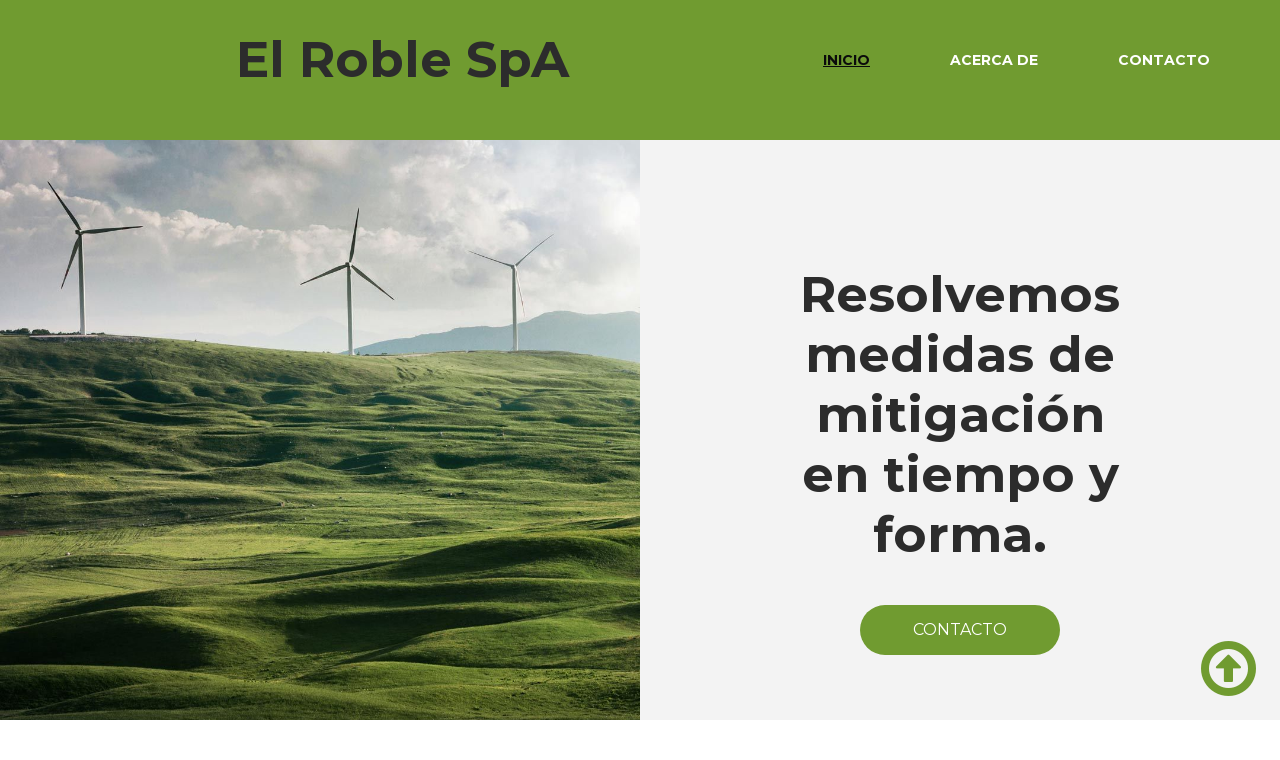

--- FILE ---
content_type: text/html; charset=utf-8
request_url: https://www.elroblepyt.cl/
body_size: 14563
content:
<!DOCTYPE html>
<html lang="es">
<head>
	<script type="text/javascript">
			</script>
	<meta http-equiv="content-type" content="text/html; charset=utf-8" />
	<title>Home</title>
	<base href="https://www.elroblepyt.cl/" />
		
	
						<meta name="viewport" content="width=device-width, initial-scale=1" />
					<meta name="description" content="Inicio" />
			<meta name="keywords" content="Inicio" />
		
	<!-- Facebook Open Graph -->
		<meta property="og:title" content="Home" />
			<meta property="og:description" content="Inicio" />
			<meta property="og:image" content="" />
			<meta property="og:type" content="article" />
			<meta property="og:url" content="https://www.elroblepyt.cl/" />
		<!-- Facebook Open Graph end -->

			<script src="js/common-bundle.js?ts=20241009225254" type="text/javascript"></script>
	<script src="js/a188dd98df15009a782c90fe2c64d6f5-bundle.js?ts=20241009225254" type="text/javascript"></script>
	<link href="css/common-bundle.css?ts=20241009225254" rel="stylesheet" type="text/css" />
	<link href="https://fonts.googleapis.com/css?family=Montserrat:100,100i,200,200i,300,300i,400,400i,500,500i,600,600i,700,700i,800,800i,900,900i&amp;subset=cyrillic,cyrillic-ext,latin,latin-ext,vietnamese" rel="stylesheet" type="text/css" />
	<link href="https://fonts.googleapis.com/css?family=Open+Sans:300,300i,400,400i,600,600i,700,700i,800,800i&amp;subset=cyrillic,cyrillic-ext,greek,greek-ext,latin,latin-ext,vietnamese" rel="stylesheet" type="text/css" />
	<link href="css/a188dd98df15009a782c90fe2c64d6f5-bundle.css?ts=20241009225254" rel="stylesheet" type="text/css" id="wb-page-stylesheet" />
	
	<script type="text/javascript">
	window.useTrailingSlashes = true;
	window.disableRightClick = false;
	window.currLang = 'es';
</script>
		
	<!--[if lt IE 9]>
	<script src="js/html5shiv.min.js"></script>
	<![endif]-->

		<script type="text/javascript">
		$(function () {
});    </script>
</head>


<body class="site site-lang-es " ><div id="wb_root" class="root wb-layout-vertical"><div class="wb_sbg"></div><div id="wb_header_a188dd98df15009a782c90fe2c64d6f5" class="wb_element wb-sticky wb-layout-element" data-plugin="LayoutElement" data-h-align="center" data-v-align="top"><div class="wb_content wb-layout-vertical"><div id="a188dd98cef62c6fe16f0f42eb5cb8fd" class="wb_element wb-layout-element" data-plugin="LayoutElement"><div class="wb_content wb-layout-horizontal"><div id="a18b61c77bda00e006530bcc543b44aa" class="wb_element wb-layout-element" data-plugin="LayoutElement"><div class="wb_content wb-layout-vertical"></div></div><div id="a188dd98cef62f8a7a798a05556ebec2" class="wb_element wb_text_element" data-plugin="TextArea" style=" line-height: normal;"><h1 class="wb-stl-heading1" style="text-align: center;"><strong>El Roble SpA</strong></h1>
</div><div id="a188dd98cef6307ed31dcdcb23ba0ed4" class="wb_element wb-menu wb-prevent-layout-click wb-menu-mobile" data-plugin="Menu"><a class="btn btn-default btn-collapser"><span class="icon-bar"></span><span class="icon-bar"></span><span class="icon-bar"></span></a><ul class="hmenu" dir="ltr"><li class="wb_this_page_menu_item"><a href="https://www.elroblepyt.cl/">Inicio</a></li><li class=""><a href="Acerca-de/">Acerca de</a></li><li class=""><a href="Contactos/">Contacto</a></li></ul><div class="clearfix"></div></div></div></div><div id="a19272170ae8002260d5d128b680be32" class="wb_element wb-layout-element" data-plugin="LayoutElement"><div class="wb_content wb-layout-horizontal"></div></div></div></div><div id="wb_main_a188dd98df15009a782c90fe2c64d6f5" class="wb_element wb-layout-element" data-plugin="LayoutElement"><div class="wb_content wb-layout-vertical"><div id="a188dd98cef602038b17fc5c2ac774c5" class="wb_element wb-layout-element" data-plugin="LayoutElement"><div class="wb_content wb-layout-horizontal"><div id="a188dd98cef603ffe2a07c49aac937eb" class="wb_element wb-layout-element" data-plugin="LayoutElement"><div class="wb_content wb-layout-vertical"><div id="a188dd98cef6048e3fddd72bd5e9f58e" class="wb_element wb_element_picture" data-plugin="Picture" title=""><div class="wb_picture_wrap"><div class="wb-picture-wrapper"><img loading="lazy" alt="" src="gallery/zxz-ts1663512584.jpg?ts=1728503574"></div></div></div></div></div><div id="a188dd98cef60540146d8a46a09548dd" class="wb_element wb-layout-element" data-plugin="LayoutElement"><div class="wb_content wb-layout-horizontal"><div id="a188dd98cef60685f5502dbbccbf8a7c" class="wb_element wb-layout-element" data-plugin="LayoutElement"><div class="wb_content wb-layout-vertical"><div id="a188dd98cef607b2e0371a432ca668e9" class="wb_element wb_text_element" data-plugin="TextArea" style=" line-height: normal;"><h1 class="wb-stl-heading1" style="text-align: center;">Resolvemos medidas de mitigación en tiempo y forma.</h1>
</div><div id="a188dd98cef60883d285637ffdb043f5" class="wb_element" data-plugin="Button"><a class="wb_button" href="mailto:contacto@elroblepyt.cl"><span>CONTACTO</span></a></div></div></div></div></div></div></div><div id="a188dd98cef6090ad496ea869b327fbf" class="wb_element wb-layout-element" data-plugin="LayoutElement"><div class="wb_content wb-layout-horizontal"><div id="a188dd98cef60dcf57c1666e2b5fb4f2" class="wb_element wb-layout-element" data-plugin="LayoutElement"><div class="wb_content wb-layout-vertical"><div id="a188dd98cef60e4d28340eed201e2ff2" class="wb_element wb_element_picture" data-plugin="Picture" title=""><div class="wb_picture_wrap"><div class="wb-picture-wrapper" style="overflow: visible; display: flex"><svg xmlns="http://www.w3.org/2000/svg" width="1793.982" height="1793.982" viewBox="0 0 1793.982 1793.982" style="direction: ltr; color:#000000"><text x="257.501415" y="1537.02" font-size="1792" fill="currentColor" style='font-family: "FontAwesome"'></text></svg></div></div></div><div id="a188dd98cef60fa6f6fb3ca610665d7b" class="wb_element wb_text_element" data-plugin="TextArea" style=" line-height: normal;"><p class="wb-stl-normal" style="text-align: center;"><strong><span style="color:rgba(0,0,0,1);">Francisco Mutis Guerra</span></strong></p>

<p class="wb-stl-normal" style="text-align: center;"><span style="color:rgba(0,0,0,1);">Jefe de Proyectos</span></p>

<p class="wb-stl-normal" style="text-align: center;"><span style="color:rgba(0,0,0,1);">El Roble SpA</span></p>

<p class="wb-stl-normal" style="text-align: center;"><span style="color:rgba(0,0,0,1);">+56 9 9705 6080</span></p>

<p class="wb-stl-normal" style="text-align: center;"><span style="color:rgba(0,0,0,1);">fmutis@elroblepyt.cl</span></p>
</div></div></div><div id="a188dd98cef61030c9f9f795361eb2f8" class="wb_element wb-layout-element" data-plugin="LayoutElement"><div class="wb_content wb-layout-vertical"><div id="a188dd98cef611abb1f52b99cffa5dde" class="wb_element wb_element_picture" data-plugin="Picture" title=""><div class="wb_picture_wrap"><div class="wb-picture-wrapper" style="overflow: visible; display: flex"><svg xmlns="http://www.w3.org/2000/svg" width="1793.982" height="1793.982" viewBox="0 0 1793.982 1793.982" style="direction: ltr; color:#000000"><text x="193.501415" y="1537.02" font-size="1792" fill="currentColor" style='font-family: "FontAwesome"'></text></svg></div></div></div><div id="a188dd98cef612738cab6a866c6291e0" class="wb_element wb_text_element" data-plugin="TextArea" style=" line-height: normal;"><p class="wb-stl-normal" style="text-align: center;"><strong><span style="color:rgba(0,0,0,1);">Gianfranco Zunino Poblete</span></strong></p>

<p class="wb-stl-normal" style="text-align: center;"><span style="color:rgba(0,0,0,1);">Jefe de Operaciones</span></p>

<p class="wb-stl-normal" style="text-align: center;"><span style="color:rgba(0,0,0,1);">El Roble SpA</span></p>

<p class="wb-stl-normal" style="text-align: center;"><span style="color:rgba(0,0,0,1);">+56 9 8206 0141</span></p>

<p class="wb-stl-normal" style="text-align: center;"><span style="color:rgba(0,0,0,1);">gzunino@elroblepyt.cl</span></p>
</div></div></div></div></div><div id="a188dd98cef6130b4060a652d966e73f" class="wb_element wb-layout-element" data-plugin="LayoutElement"><div class="wb_content wb-layout-vertical"><div id="a18e60dc35f300626c1ff7bf0de274e1" class="wb_element wb-sticky wb-layout-element" data-plugin="LayoutElement" data-h-align="right" data-v-align="bottom"><div class="wb_content wb-layout-horizontal"><div id="a18e60dc35f301670c4c0813025eacc5" class="wb_element wb_element_picture" data-plugin="Picture" title=""><div class="wb_picture_wrap" style="height: 100%"><div class="wb-picture-wrapper" style="overflow: visible; display: flex"><a onclick="window.scrollTo({top: 0, behavior: 'smooth'});" href="javascript:void(0);"><svg xmlns="http://www.w3.org/2000/svg" width="1793.982" height="1793.982" viewBox="0 0 1793.982 1793.982" style="direction: ltr; color:#709b30"><text x="129.501415" y="1537.02" font-size="1792" fill="currentColor" style='font-family: "FontAwesome"'></text></svg></a></div></div></div></div></div><div id="a188dd98cef614f9a7ef783ea4ce02dd" class="wb_element wb_text_element" data-plugin="TextArea" style=" line-height: normal;"><h1 class="wb-stl-heading1" style="text-align: center;"><span style="color:rgba(0,0,0,1);">¿Qué hacemos?</span></h1>
</div><div id="a188dd98cef615e39f039e5d22e99a89" class="wb_element wb_text_element" data-plugin="TextArea" style=" line-height: normal;"><h1 class="wb-stl-heading1" style="text-align: center;"><span style="color:rgba(105,102,105,1);">Gestionamos, proyectamos, ejecutamos y recepcionamos tus medidas de mitigación vial, para que tú puedas concentrarte en tu obra.</span></h1>
</div><div id="a188dd98cef6163f0c9ce06e099798b9" class="wb_element wb-prevent-layout-click wb_gallery" data-plugin="Gallery"><script type="text/javascript">
			$(function() {
				(function(GalleryLib) {
					var el = document.getElementById("a188dd98cef6163f0c9ce06e099798b9");
					var lib = new GalleryLib({"id":"a188dd98cef6163f0c9ce06e099798b9","height":500,"type":"slideshow","trackResize":true,"interval":1,"speed":400,"images":[{"thumb":"gallery_gen\/cab150eb20fffac5c8a438bbb73f60b0_284x142_fill.jpg","src":"gallery_gen\/75c019709ad8f25b11e6262f631421d3_fit.jpg?ts=1728503574","width":1200,"height":600,"title":"","link":null,"description":"","address":""},{"thumb":"gallery_gen\/df8856f7ec10df26887d78b3e8feed55_284x142_fill.jpg","src":"gallery_gen\/f2b9879c797d97a560ec3419df664c09_fit.jpg?ts=1728503574","width":1200,"height":600,"title":"","link":null,"description":"","address":""},{"thumb":"gallery_gen\/6ecf61dd59d0021128b2b0586d31b009_284x142_fill.jpg","src":"gallery_gen\/5cd23bea6d855f8faa0165f042103f79_fit.jpg?ts=1728503574","width":1200,"height":600,"title":"","link":null,"description":"","address":""}],"border":{"border":"5px none #00008c"},"padding":0,"thumbWidth":100,"thumbHeight":100,"thumbAlign":"center","thumbPadding":6,"thumbAnim":"","thumbShadow":"","imageCover":true,"disablePopup":false,"controlsArrow":"chevron","controlsArrowSize":14,"controlsArrowStyle":{"normal":{"color":"#FFFFFF","shadow":{"angle":135,"distance":0,"size":0,"blur":1,"color":"#000000","forText":true,"css":{"text-shadow":"0px 0px 1px #000000"}}},"hover":{"color":"#DDDDDD","shadow":{"angle":135,"distance":0,"size":0,"blur":1,"color":"#222222","forText":true,"css":{"text-shadow":"0px 0px 1px #222222"}}},"active":{"color":"#FFFFFF","shadow":{"angle":135,"distance":0,"size":0,"blur":1,"color":"#000000","forText":true,"css":{"text-shadow":"0px 0px 1px #000000"}}}},"slideOpacity":100,"showPictureCaption":"always","captionIncludeDescription":false,"captionPosition":"center bottom","mapTypeId":"roadmap","markerIconTypeId":"thumbs","zoom":2,"mapCenter":{"latLng":{"lat":41.244772343082,"lng":-5.2734375},"text":"41.244772343082076, -5.2734375"},"key":"AIzaSyChpsOrBxEG_GeV-KIABgsxtIZ-IXneudg","theme":"default","color":"#eeeeee","showSatellite":true,"showZoom":true,"showStreetView":true,"showFullscreen":true,"allowDragging":true,"showRoads":true,"showLandmarks":true,"showLabels":true,"locale":"es_ES","pauseOnHover":false});
					lib.appendTo(el);
				})(window.wbmodGalleryLib);
			});
		</script></div></div></div></div></div><div id="wb_footer_a188dd98df15009a782c90fe2c64d6f5" class="wb_element wb-layout-element" data-plugin="LayoutElement"><div class="wb_content wb-layout-vertical"><div id="a188dd98cef63bef9514064378a669df" class="wb_element wb-layout-element" data-plugin="LayoutElement"><div class="wb_content wb-layout-horizontal"><div id="a188dd98cef63cd82e66df8e877147ff" class="wb_element wb_text_element" data-plugin="TextArea" style=" line-height: normal;"><p class="wb-stl-footer">© 2024 <a href="http://elroblepyt.cl">elroblepyt.cl</a></p></div><div id="a188dd98cef63d30d27348b1503d8aed" class="wb_element wb_element_picture" data-plugin="Picture" title=""><div class="wb_picture_wrap"><div class="wb-picture-wrapper"><img loading="lazy" alt="" src="gallery/1ea24be3cb310a6177eadea850181114.lock.png?ts=1728503574"></div></div></div></div></div><div id="wb_footer_c" class="wb_element" data-plugin="WB_Footer" style="text-align: center; width: 100%;"><div class="wb_footer"></div><script type="text/javascript">
			$(function() {
				var footer = $(".wb_footer");
				var html = (footer.html() + "").replace(/^\s+|\s+$/g, "");
				if (!html) {
					footer.parent().remove();
					footer = $("#footer, #footer .wb_cont_inner");
					footer.css({height: ""});
				}
			});
			</script></div></div></div>
<div class="wb_pswp pswp" tabindex="-1" role="dialog" aria-hidden="true">
	<div class="pswp__bg" style="opacity: 0.7;"></div>
	<div class="pswp__scroll-wrap">
		<div class="pswp__container">
			<div class="pswp__item"></div>
			<div class="pswp__item"></div>
			<div class="pswp__item"></div>
		</div>
		<div class="pswp__ui pswp__ui--hidden">
			<div class="pswp__top-bar">
				<div class="pswp__counter"></div>
				<button class="pswp__button pswp__button--close" title="Cerrar"></button>
				<button class="pswp__button pswp__button--zoom" title="Zoom +/-"></button>
				<div class="pswp__preloader">
					<div class="pswp__preloader__icn">
						<div class="pswp__preloader__cut">
							<div class="pswp__preloader__donut"></div>
						</div>
					</div>
				</div>
			</div>
			<div class="pswp__share-modal pswp__share-modal--hidden pswp__single-tap">
				<div class="pswp__share-tooltip"></div> 
			</div>
			<button class="pswp__button pswp__button--arrow--left" title="Previo"></button>
			<button class="pswp__button pswp__button--arrow--right" title="Próximo"></button>
			<div class="pswp__caption"><div class="pswp__caption__center"></div></div>
		</div>
	</div>
</div>
</div></body>
</html>


--- FILE ---
content_type: text/css
request_url: https://www.elroblepyt.cl/css/a188dd98df15009a782c90fe2c64d6f5-bundle.css?ts=20241009225254
body_size: 63759
content:
@font-face{font-family:'builder-ui-icons-plugins';src:url(fonts/builder-ui-icons-plugins.eot?b4p9x5);src:url('fonts/builder-ui-icons-plugins.eot?b4p9x5#iefix') format('embedded-opentype'),url(fonts/builder-ui-icons-plugins.ttf?b4p9x5) format('truetype'),url(fonts/builder-ui-icons-plugins.woff?b4p9x5) format('woff'),url('fonts/builder-ui-icons-plugins.svg?b4p9x5#builder-ui-icons-plugins') format('svg');font-weight:400;font-style:normal;font-display:block}.ico-tb-text,.ico-tb-picture,.ico-tb-gallery,.ico-tb-youtube,.ico-tb-google-maps,.ico-tb-shape,.ico-tb-line,.ico-tb-button,.ico-tb-form,.ico-tb-menu,.ico-tb-lang,i.icon-wb-admin,.icon-wb-admin,i.icon-wb-social,.icon-wb-social,i.icon-wb-advanced,.icon-wb-advanced,i.icon-wb-commerce,.icon-wb-commerce,i.icon-wb-maps,.icon-wb-maps,.icon-wb-add,.icon-wb-chevron-right,.icon-wb-chevron-left,.icon-wb-add,.icon-wb-page-selector,.icon-wb-help,.icon-wb-edit,.icon-wb-play-green,.icon-wb-spinner,.icon-wb-text-background-color,.icon-wb-text-show-blocks,.icon-wb-text-clear-format,.icon-wb-text-color,.ico-tb-save,.ico-tb-savedraft,.ico-tb-backup,.ico-tb-changetpl,.ico-tb-import,.ico-tb-resettpl,.ico-tb-preview,.ico-tb-undo,.ico-tb-redo,.ico-tb-reset,.ico-tb-mode,.ico-tb-mode-tv,.ico-tb-mode-desktop,.ico-tb-mode-tablet,.ico-tb-mode-phone,.ico-tb-facebook-fans,.ico-tb-facebook-like,.ico-tb-share,.ico-tb-table,.ico-tb-flickr-gallery,.ico-tb-skype-imonline,.ico-tb-musicplayer,.ico-tb-banner,.ico-tb-flash,.ico-tb-google-adsense,.ico-tb-html,.ico-tb-buynow,.ico-tb-store,.ico-tb-store-cart,.ico-tb-settings,.ico-tb-seo,.ico-tb-background,.ico-tb-styles,.ico-tb-pages,.ico-tb-favicon,.ico-tb-landing,.ico-tb-grid,.ico-tb-snap,.ico-tb-layout,.ico-tb-fullscreen,.ico-tb-sign-in,.ico-tb-logout,.ico-tb-auto-layout,.ico-tb-blocks,#wb_config_btn .icon-cog-big,.icon-cog-big,.ico-pl-vkontakte_community,.ico-pl-vkontakte_like,.ico-pl-odnoklassniki,.ico-pl-odnoklassniki_share,.ico-pl-gplus_like,.ico-pl-gplus_badge,.ico-pl-pinterest,.ico-pl-webmoney_button,.ico-pl-webmoney_widget,.ico-pl-ecwid,.ico-pl-yandex_maps,.ico-pl-baidu_maps,.ico-pl-bing_maps,.ico-pl-daum_maps,.ico-pl-naver_maps,.ico-pl-vimeo,.ico-pl-linkedin_share,.ico-pl-linkedin,.ico-pl-skrill,.ico-pl-alipay,.ico-pl-webpay,.ico-pl-klarna,.ico-pl-adsense,.ico-pl-paymentez,.ico-pl-getbutton,.ico-pl-wp,.ico-pl-pagseguro,.ico-pl-payumoney,.ico-pl-payu,.ico-pl-paysera,.ico-pl-mpesa,.ico-pl-liqpay,.ico-pl-payfast,.ico-pl-stripe,.ico-pl-qiwi,.ico-pl-qiwi_kz,.ico-pl-paytrail,.ico-pl-expresspay,.ico-pl-epayco,.ico-pl-rutube_video,.ico-pl-vk_video,.ico-pl-vkontakte_comment,.ico-pl-smartarget,.ico-tb-domains,.ico-pl-2checkout,.ico-pl-yandex_kassa,.ico-pl-mercado,.ico-pl-ideal_payment,.ico-pl-youku,.ico-pl-google_calendar,.ico-pl-instagram,.ico-pl-baokim,.ico-pl-robokassa,.ico-pl-olark,.ico-pl-dragonpay,.ico-pl-easypay,.ico-pl-assist,.ico-pl-7_connect,.ico-pl-iyzico,.ico-pl-linepay,.ico-pl-zopim,.ico-pl-tawkto,.ico-pl-epaybg,.ico-pl-gestpay,.ico-pl-mollie,.ico-pl-braintree,.ico-pl-platron,.ico-pl-epsilon,.ico-pl-click,.ico-pl-redsys,.ico-pl-payme,.ico-pl-bepaid,.ico-pl-spotify,.ico-pl-effect,.ico-pl-accordion-accordion,.ico-pl-accordion-slider,.ico-pl-accordion-tabs,.ico-pl-bookingmood,.ico-pl-mix-layout,.ico-pl-block-layout,.ico-pl-horizontal-layout,.ico-pl-vertical-layout,.ico-pl-telegram_widget,.ico-pl-facebook_comment,.ico-calendar1,.ico-pl-m-pesa,.ico-pl-openstreetmap,.ico-pl-tiktok-square,.ico-pl-tiktok,.ico-pl-twitter-x-square,.ico-pl-twitter-x,.ico-pl-twitter,.ico-ai,.ico-404,.ico-pl-coinpayments{font-family:FontAwesome!important;font-size:22px;line-height:30px;width:30px;height:30px;color:#333;font-weight:400;font-style:normal;text-decoration:none;text-rendering:auto;-webkit-font-smoothing:antialiased;-moz-osx-font-smoothing:grayscale;background-image:none!important;text-align:center;vertical-align:middle;speak:none}.icon-wb-play-green{width:18px!important;height:18px!important;line-height:18px!important;font-size:18px!important;vertical-align:top}.ico-pl-mix-layout{width:23px!important;height:23px!important;line-height:23px!important;font-size:23px!important}.ico-tb-text:before{content:"\f031"}.ico-tb-picture:before{content:"\f03e"}.ico-tb-gallery:before{content:"\f009"}.ico-tb-youtube:before{content:"\f16a"}.ico-tb-google-maps:before{content:"\e962";font-family:builder-ui-icons-plugins!important}.ico-tb-shape:before{content:"\f096"}.ico-tb-line:before{content:"\f068"}.ico-tb-button:before{content:"\f045"}.ico-tb-form:before{content:"\f022"}.ico-tb-menu:before{content:"\f0e8"}.ico-tb-lang:before{content:"\f1ab"}.icon-wb-admin:before{content:"\f06e"}.icon-wb-social:before{content:"\f0c0"}.icon-wb-advanced:before{content:"\f085"}.icon-wb-commerce:before{content:"\f07a"}.icon-wb-maps:before{content:"\f278"}.icon-wb-add:before{content:"\f067"}.icon-wb-chevron-right:before{content:"\f054"}.icon-wb-chevron-left:before{content:"\f053"}.icon-wb-page-selector:before{content:"\f0c9"}.icon-wb-help:before{content:"\f128"}.icon-wb-edit:before{content:"\f040"}.icon-wb-play-green:before{content:"\f144"}.icon-wb-spinner:before{content:"\f110"}.icon-wb-text-background-color:before{content:"\e93b";font-family:builder-ui-icons-plugins!important}.icon-wb-text-show-blocks:before{content:"\e93c";font-family:builder-ui-icons-plugins!important}.icon-wb-text-clear-format:before{content:"\e93d";font-family:builder-ui-icons-plugins!important}.icon-wb-text-color:before{content:"\e93e";font-family:builder-ui-icons-plugins!important}.ico-tb-save:before{content:"\f0c7"}.ico-tb-savedraft:before{content:"\f0ee"}.ico-tb-backup:before{content:"\f019"}.ico-tb-changetpl:before{content:"\f00a"}.ico-tb-resettpl:before{content:"\f021"}.ico-tb-import:before{content:"\f0ed"}.ico-tb-preview:before{content:"\f06e"}.ico-tb-undo:before{content:"\f0e2"}.ico-tb-redo:before{content:"\f01e"}.ico-tb-reset:before{content:"\f016"}.ico-tb-mode:before{content:"\f10b"}.ico-tb-mode-tv:before{content:"\f26c"}.ico-tb-mode-desktop:before{content:"\f109"}.ico-tb-mode-tablet:before{content:"\f10a"}.ico-tb-mode-phone:before{content:"\f10b"}.ico-tb-facebook-fans:before{content:"\f09a"}.ico-tb-facebook-like:before{content:"\f087"}.ico-tb-share:before{content:"\f1e0"}.ico-tb-table:before{content:"\f0ce"}.ico-tb-flickr-gallery:before{content:"\f16e"}.ico-tb-skype-imonline:before{content:"\f17e"}.ico-tb-musicplayer:before{content:"\f001"}.ico-tb-banner:before{content:"\f0c8"}.ico-tb-flash:before{content:"\f110"}.ico-tb-google-adsense:before{content:"\f1ea"}.ico-tb-html:before{content:"\f121"}.ico-tb-buynow:before{content:"\f1ed"}.ico-tb-store:before{content:"\f07a"}.ico-tb-store-cart:before{content:"\f291"}.ico-tb-settings:before{content:"\f013"}.ico-tb-seo:before{content:"\f201"}.ico-tb-background:before{content:"\f247"}.ico-tb-styles:before{content:"\f034"}.ico-tb-pages:before{content:"\f0c5"}.ico-tb-favicon:before{content:"\f25d"}.ico-tb-landing:before{content:"\f0c9"}.ico-tb-grid:before{content:"\f00a"}.ico-tb-snap:before{content:"\f029"}.ico-tb-layout:before{content:"\f0db"}.ico-tb-fullscreen:before{content:"\f065"}.ico-tb-sign-in:before{content:"\f090"}.ico-tb-logout:before{content:"\f08b"}.ico-tb-auto-layout:before{content:"\f0d0"}.ico-tb-blocks:before{content:"\f247"}#wb_config_btn .icon-cog-big{width:18px!important;height:18px!important;line-height:18px!important;font-size:18px!important;margin-top:-2px}#wb_config_btn .icon-cog-big:before,.icon-cog-big:before{content:"\f013"}.ico-pl-vkontakte_community img,.ico-pl-vkontakte_like img,.ico-pl-odnoklassniki img,.ico-pl-odnoklassniki_share img,.ico-pl-gplus_like img,.ico-pl-gplus_badge img,.ico-pl-pinterest img,.ico-pl-webmoney_button img,.ico-pl-webmoney_widget img,.ico-pl-ecwid img,.ico-pl-yandex_maps img,.ico-pl-baidu_maps img,.ico-pl-bing_maps img,.ico-pl-vimeo img,.ico-pl-linkedin_share img,.ico-pl-linkedin img,.ico-pl-skrill img,.ico-pl-alipay img,.ico-pl-webpay img,.ico-pl-getbutton img,.ico-pl-wp img,.ico-pl-klarna img,.ico-pl-adsense img,.ico-pl-paymentez img,.ico-pl-pagseguro img,.ico-pl-payumoney img,.ico-pl-payu img,.ico-pl-paysera img,.ico-pl-mpesa img,.ico-pl-liqpay img,.ico-pl-payfast img,.ico-pl-stripe img,.ico-pl-qiwi img,.ico-pl-qiwi_kz img,.ico-pl-paytrail img,.ico-pl-expresspay img,.ico-pl-epayco img,.ico-pl-rutube_video img,.ico-pl-vk_video img,.ico-pl-vkontakte_comment img,.ico-pl-smartarget img,.ico-tb-domains img,.ico-pl-2checkout img,.ico-pl-yandex_kassa img,.ico-pl-mercado img,.ico-pl-ideal_payment img,.ico-pl-youku img,.ico-pl-instagram img,.ico-pl-baokim img,.ico-pl-robokassa img,.ico-pl-olark img,.ico-pl-dragonpay img,.ico-pl-easypay img,.ico-pl-assist img,.ico-pl-7_connect img,.ico-pl-iyzico img,.ico-pl-linepay img,.ico-pl-zopim img,.ico-pl-tawkto img,.ico-pl-epaybg img,.ico-pl-gestpay img,.ico-pl-mollie img,.ico-pl-braintree img,.ico-pl-platron img,.ico-pl-epsilon img,.ico-pl-click img,.ico-pl-redsys img,.ico-pl-payme img,.ico-pl-bepaid img,.ico-pl-spotify img,.ico-pl-effect img,.ico-pl-accordion-accordion img,.ico-pl-accordion-slider img,.ico-pl-accordion-tabs img,.ico-pl-bookingmood img,.ico-pl-mix-layout img,.ico-pl-block-layout img,.ico-pl-horizontal-layout img,.ico-pl-vertical-layout img,.ico-pl-telegram_widget img,.ico-pl-google_calendar img,.ico-pl-facebook_comment img,.ico-calendar1 img,.ico-pl-m-pesa img,.ico-pl-openstreetmap img,.ico-pl-tiktok-square img,.ico-pl-tiktok img,.ico-pl-twitter-x-square img,.ico-pl-twitter-x img,.ico-pl-twitter img,.ico-ai img,.ico-404 img,.ico-pl-coinpayments img{display:none}.ico-pl-vkontakte_community:before{content:"\f189"}.ico-pl-vkontakte_like:before{content:"\f189"}.ico-pl-odnoklassniki:before{content:"\f263"}.ico-pl-odnoklassniki_share:before{content:"\f263"}.ico-pl-gplus_like:before{content:"\f0d5"}.ico-pl-gplus_badge:before{content:"\f0d5"}.ico-pl-pinterest:before{content:"\f231"}.ico-pl-webmoney_button:before{content:"\e908";font-family:builder-ui-icons-plugins!important}.ico-pl-webmoney_widget:before{content:"\e908";font-family:builder-ui-icons-plugins!important}.ico-pl-ecwid:before{content:"\e903";font-family:builder-ui-icons-plugins!important}.ico-pl-yandex_maps:before{content:"\e95e";font-family:builder-ui-icons-plugins!important}.ico-pl-baidu_maps:before{content:"\e965";font-family:builder-ui-icons-plugins!important}.ico-pl-bing_maps:before{content:"\e964";font-family:builder-ui-icons-plugins!important}.ico-pl-vimeo:before{content:"\f27d"}.ico-pl-linkedin_share:before{content:"\f0e1"}.ico-pl-linkedin:before{content:"\f0e1"}.ico-pl-skrill:before{content:"\e907";font-family:builder-ui-icons-plugins!important}.ico-pl-alipay:before{content:"\e902";font-family:builder-ui-icons-plugins!important}.ico-pl-webpay:before{content:"\e909";font-family:builder-ui-icons-plugins!important}.ico-pl-wp:before{content:"\e909";font-family:builder-ui-icons-plugins!important}.ico-pl-pagseguro:before{content:"\e905";font-family:builder-ui-icons-plugins!important}.ico-pl-payumoney:before{content:"\e900";font-family:builder-ui-icons-plugins!important}.ico-pl-payu:before{content:"\e900";font-family:builder-ui-icons-plugins!important}.ico-pl-paysera:before{content:"\e906";font-family:builder-ui-icons-plugins!important}.ico-pl-mpesa:before{content:"\e926";font-family:builder-ui-icons-plugins!important}.ico-pl-liqpay:before{content:"\e90c";font-family:builder-ui-icons-plugins!important}.ico-pl-payfast:before{content:"\e914";font-family:builder-ui-icons-plugins!important}.ico-pl-stripe:before{content:"\e90d";font-family:builder-ui-icons-plugins!important}.ico-pl-qiwi:before{content:"\e910";font-family:builder-ui-icons-plugins!important}.ico-pl-qiwi_kz:before{content:"\e910";font-family:builder-ui-icons-plugins!important}.ico-pl-paytrail:before{content:"\e927";font-family:builder-ui-icons-plugins!important}.ico-pl-expresspay:before{content:"\e959";font-family:builder-ui-icons-plugins!important}.ico-pl-epayco:before{content:"\e95d";font-family:builder-ui-icons-plugins!important}.ico-pl-rutube_video:before{content:"\e95a";font-family:builder-ui-icons-plugins!important}.ico-pl-vk_video:before{content:"\e95b";font-family:builder-ui-icons-plugins!important}.ico-pl-vkontakte_comment:before{content:"\e95b";font-family:builder-ui-icons-plugins!important}.ico-pl-smartarget:before{content:"\e95c";font-family:builder-ui-icons-plugins!important}.ico-tb-domains:before{content:"\e928";font-family:builder-ui-icons-plugins!important;font-size:20px!important}.ico-pl-2checkout:before{content:"\e90e";font-family:builder-ui-icons-plugins!important}.ico-pl-yandex_kassa:before{content:"\e912";font-family:builder-ui-icons-plugins!important}.ico-pl-mercado:before{content:"\e90f";font-family:builder-ui-icons-plugins!important}.ico-pl-ideal_payment:before{content:"\e904";font-family:builder-ui-icons-plugins!important}.ico-pl-youku:before{content:"\f01d"}.ico-pl-google_calendar:before{content:"\f073"}.ico-pl-daum_maps:before{content:"\e963";font-family:builder-ui-icons-plugins!important}.ico-pl-naver_maps:before{content:"\e95f";font-family:builder-ui-icons-plugins!important}.ico-pl-facebook_comment:before{content:"\f0e5"}.ico-pl-instagram:before{content:"\f16d"}.ico-pl-spotify:before{content:"\f1bc"}.ico-pl-baokim:before{content:"\e925";font-family:builder-ui-icons-plugins!important}.ico-pl-robokassa:before{content:"\e911";font-family:builder-ui-icons-plugins!important}.ico-pl-olark:before{content:"\e901";font-family:builder-ui-icons-plugins!important}.ico-pl-dragonpay:before{content:"\e90a";font-family:builder-ui-icons-plugins!important}.ico-pl-easypay:before{content:"\e90b";font-family:builder-ui-icons-plugins!important}.ico-pl-assist:before{content:"\e913";font-family:builder-ui-icons-plugins!important}.ico-pl-7_connect:before{content:"\e918";font-family:builder-ui-icons-plugins!important}.ico-pl-iyzico:before{content:"\e915";font-family:builder-ui-icons-plugins!important}.ico-pl-linepay:before{content:"\e916";font-family:builder-ui-icons-plugins!important}.ico-pl-zopim:before{content:"\e93a";font-family:builder-ui-icons-plugins!important}.ico-pl-tawkto:before{content:"\e919";font-family:builder-ui-icons-plugins!important}.ico-pl-epaybg:before{content:"\e91c";font-family:builder-ui-icons-plugins!important}.ico-pl-gestpay:before{content:"\e91b";font-family:builder-ui-icons-plugins!important}.ico-pl-mollie:before{content:"\e91d";font-family:builder-ui-icons-plugins!important}.ico-pl-braintree:before{content:"\e91e";font-family:builder-ui-icons-plugins!important}.ico-pl-platron:before{content:"\e91f";font-family:builder-ui-icons-plugins!important}.ico-pl-epsilon:before{content:"\e922";font-family:builder-ui-icons-plugins!important}.ico-pl-click:before{content:"\e923";font-family:builder-ui-icons-plugins!important}.ico-pl-redsys:before{content:"\e924";font-family:builder-ui-icons-plugins!important}.ico-pl-payme:before{content:"\e91a";font-family:builder-ui-icons-plugins!important}.ico-pl-bepaid:before{content:"\e920";font-family:builder-ui-icons-plugins!important}.ico-pl-effect:before{content:"\e921";font-family:builder-ui-icons-plugins!important}.ico-pl-accordion-accordion:before{content:"\e966";font-family:builder-ui-icons-plugins!important}.ico-pl-accordion-slider:before{content:"\e967";font-family:builder-ui-icons-plugins!important}.ico-pl-accordion-tabs:before{content:"\e968";font-family:builder-ui-icons-plugins!important}.ico-pl-bookingmood:before{content:"\e969";font-family:builder-ui-icons-plugins!important}.ico-pl-mix-layout:before{content:"\e929";font-family:builder-ui-icons-plugins!important}.ico-pl-block-layout:before{content:"\e92a";font-family:builder-ui-icons-plugins!important}.ico-pl-horizontal-layout:before{content:"\e92b";font-family:builder-ui-icons-plugins!important}.ico-pl-vertical-layout:before{content:"\e92c";font-family:builder-ui-icons-plugins!important}.ico-pl-telegram_widget:before{content:"\f2c6"}.ico-pl-klarna:before{content:"\e931";font-family:builder-ui-icons-plugins!important}.ico-pl-adsense:before{content:"\e956";font-family:builder-ui-icons-plugins!important}.ico-pl-getbutton:before{content:"\e932";font-family:builder-ui-icons-plugins!important}.ico-pl-paymentez:before{content:"\e933";font-family:builder-ui-icons-plugins!important}.ico-pl-mellat:before{content:"\e934";font-family:builder-ui-icons-plugins!important}.ico-pl-libelula:before{content:"\e960";font-family:builder-ui-icons-plugins!important}.ico-pl-aparat:before{content:"\e961";font-family:builder-ui-icons-plugins!important}.ico-404:before{content:"\e96b";font-family:builder-ui-icons-plugins!important}.ico-calendar1:before{content:"\e96c";font-family:builder-ui-icons-plugins!important}.ico-pl-m-pesa:before{content:"\e96f";font-family:builder-ui-icons-plugins!important}.ico-pl-openstreetmap:before{content:"\e970";font-family:builder-ui-icons-plugins!important}.ico-pl-tiktok-square:before{content:"\e971";font-family:builder-ui-icons-plugins!important}.ico-pl-tiktok:before{content:"\e972";font-family:builder-ui-icons-plugins!important}.ico-pl-twitter-x-square:before{content:"\e973";font-family:builder-ui-icons-plugins!important}.ico-pl-twitter-x:before{content:"\e974";font-family:builder-ui-icons-plugins!important}.ico-pl-twitter:before{content:"\e974";font-family:builder-ui-icons-plugins!important}.ico-pl-coinpayments:before{content:"\e96a";font-family:builder-ui-icons-plugins!important}.ico-ai:before{content:"\e975";font-family:builder-ui-icons-plugins!important}.ico-pl-bookaplace:before{content:"\e976";font-family:builder-ui-icons-plugins!important}.wbico{font-family:'builder-ui-icons-plugins'!important;speak:none;font-style:normal;font-weight:400;font-variant:normal;text-transform:none;line-height:1;-webkit-font-smoothing:antialiased;-moz-osx-font-smoothing:grayscale}.wbico:before{text-decoration:none!important}.wbico-block-layout:before{content:"\e92a"}.wbico-horizontal-layout:before{content:"\e92b"}.wbico-vertical-layout:before{content:"\e92c"}.wbico-gallery-thumbs:before{content:"\e92d"}.wbico-gallery-masonry:before{content:"\e92e"}.wbico-gallery-slideshow:before{content:"\e92f"}.wbico-gallery-list:before{content:"\e930"}.wbico-gallery-map:before{content:"\e958"}.wbico-line-dotted:before{content:"\e940"}.wbico-line-none:before{content:"\e941"}.wbico-line-solid:before{content:"\e942"}.wbico-line-dashed:before{content:"\e943"}.wbico-line-double:before{content:"\e944"}.wbico-align-bottom:before{content:"\e93f"}.wbico-align-center:before{content:"\e949"}.wbico-align-middle:before{content:"\e94a"}.wbico-align-inside-mode:before{content:"\e94b"}.wbico-align-left:before{content:"\e94c"}.wbico-align-outside-mode:before{content:"\e94d"}.wbico-align-right:before{content:"\e94e"}.wbico-align-space-around-horizontal:before{content:"\e94f"}.wbico-align-space-around-vertical:before{content:"\e950"}.wbico-align-space-between-horizontal:before{content:"\e951"}.wbico-align-space-between-vertical:before{content:"\e952"}.wbico-align-stretch-horizontal:before{content:"\e953"}.wbico-align-stretch-vertical:before{content:"\e954"}.wbico-align-top:before{content:"\e955"}.wbico-reset:before{content:"\e96d"}.wbico-ai-assistant:before{content:"\e96e"}.btn-link>.wbico{margin-left:0!important;margin-right:0!important}.btn-link>.wbico:after{content:' '}.wb-icons{display:inline-block;font:normal normal normal 14px/1 'builder-ui-icons-plugins';font-size:inherit;text-rendering:auto;-webkit-font-smoothing:antialiased;-moz-osx-font-smoothing:grayscale;height:inherit}#head{background:#fff}#head-tools{background:#f9f9f9}#head .wb_badge_help{background:transparent;border-color:#333;color:#333;margin-top:-2px;display:inline-block;vertical-align:middle}.btn-wb-item{padding:0px!important;border:none;background:transparent;text-shadow:none;box-shadow:none}#settings-toolbar-cont button.btn,.lang-selector button.btn{border:1px solid #ddd;background:#fff;border-radius:0;-moz-border-radius:0;-webkit-border-radius:0;text-shadow:none;box-shadow:none}#settings-toolbar-cont button.btn:hover,.lang-selector button.btn:hover{background:#f0f0f0}#settings-toolbar-cont button.btn-danger{border:1px solid #d43f3a;background:#d9534f;border-radius:0;-moz-border-radius:0;-webkit-border-radius:0;text-shadow:none;box-shadow:none}#settings-toolbar-cont button.btn-danger:hover{background:#c9302c;border-color:#ac2925}#settings-toolbar-cont .open button.btn.dropdown-toggle{background:#e6e6e6}#settings-toolbar-cont input[type=text]:not(.input-search){border:1px solid #ddd;background:#fff;border-radius:0;-moz-border-radius:0;-webkit-border-radius:0;text-shadow:none;box-shadow:none}.wb-prm-btn a:before,.wb-tiny-btn a:before{content:"\f005";display:inline-block;font-family:FontAwesome!important;font-size:16px;position:relative;top:2px;margin-left:1px;margin-right:4px;line-height:1px}.wb_toolbar_help{border:none;background-color:#59bc00}.ico-tb-help{background-image:none!important}.ico-tb-help:before{content:"\f128";font-family:FontAwesome!important;font-size:40px;font-style:normal;font-weight:400;line-height:40px;color:#fff}.wb_toolbar_repo{border:none;background-color:#d50123}.ico-tb-report{background-image:none!important}.ico-tb-report:before{content:"\f12a";font-family:FontAwesome!important;font-size:40px;font-style:normal;font-weight:400;line-height:40px;color:#fff}.lang-selector i[class^="flag-icon-"]{top:2px}.checked-marker{background:transparent;top:-7px}.checked-marker:before{content:"\f00c";font-family:FontAwesome!important;font-size:14px;font-style:normal;font-weight:400;line-height:14px}/*! PhotoSwipe main CSS by Dmitry Semenov | photoswipe.com | MIT license */
 .pswp{display:none;position:absolute;width:100%;height:100%;left:0;top:0;overflow:hidden;-ms-touch-action:none;touch-action:none;z-index:1500;-webkit-text-size-adjust:100%;-webkit-backface-visibility:hidden;outline:none}.pswp *{-webkit-box-sizing:border-box;box-sizing:border-box}.pswp img{max-width:none}.pswp--animate_opacity{opacity:.001;will-change:opacity;-webkit-transition:opacity 333ms cubic-bezier(.4,0,.22,1);transition:opacity 333ms cubic-bezier(.4,0,.22,1)}.pswp--open{display:block}.pswp--zoom-allowed .pswp__img{cursor:-webkit-zoom-in;cursor:-moz-zoom-in;cursor:zoom-in}.pswp--zoomed-in .pswp__img{cursor:-webkit-grab;cursor:-moz-grab;cursor:grab}.pswp--dragging .pswp__img{cursor:-webkit-grabbing;cursor:-moz-grabbing;cursor:grabbing}.pswp__bg{position:absolute;left:0;top:0;width:100%;height:100%;background:#000;opacity:0;-webkit-transform:translateZ(0);transform:translateZ(0);-webkit-backface-visibility:hidden;will-change:opacity}.pswp__scroll-wrap{position:absolute;left:0;top:0;width:100%;height:100%;overflow:hidden}.pswp__container,.pswp__zoom-wrap{-ms-touch-action:none;touch-action:none;position:absolute;left:0;right:0;top:0;bottom:0}.pswp__container,.pswp__img{-webkit-user-select:none;-moz-user-select:none;-ms-user-select:none;user-select:none;-webkit-tap-highlight-color:transparent;-webkit-touch-callout:none}.pswp__zoom-wrap{position:absolute;width:100%;-webkit-transform-origin:left top;-ms-transform-origin:left top;transform-origin:left top;-webkit-transition:-webkit-transform 333ms cubic-bezier(.4,0,.22,1);transition:transform 333ms cubic-bezier(.4,0,.22,1)}.pswp__bg{will-change:opacity;-webkit-transition:opacity 333ms cubic-bezier(.4,0,.22,1);transition:opacity 333ms cubic-bezier(.4,0,.22,1)}.pswp--animated-in .pswp__bg,.pswp--animated-in .pswp__zoom-wrap{-webkit-transition:none;transition:none}.pswp__container,.pswp__zoom-wrap{-webkit-backface-visibility:hidden}.pswp__item{position:absolute;left:0;right:0;top:0;bottom:0;overflow:hidden}.pswp__img{position:absolute;width:auto;height:auto;top:0;left:0}.pswp__img--placeholder{-webkit-backface-visibility:hidden}.pswp__img--placeholder--blank{background:#222}.pswp--ie .pswp__img{width:100%!important;height:auto!important;left:0;top:0}.pswp__error-msg{position:absolute;left:0;top:50%;width:100%;text-align:center;font-size:14px;line-height:16px;margin-top:-8px;color:#CCC}.pswp__error-msg a{color:#CCC;text-decoration:underline}/*! PhotoSwipe Default UI CSS by Dmitry Semenov | photoswipe.com | MIT license */
 .pswp__button{width:44px;height:44px;position:relative;background:none;cursor:pointer;overflow:visible;-webkit-appearance:none;display:block;border:0;padding:0;margin:0;float:right;opacity:.75;-webkit-transition:opacity 0.2s;transition:opacity 0.2s;-webkit-box-shadow:none;box-shadow:none}.pswp__button:focus,.pswp__button:hover{opacity:1}.pswp__button:active{outline:none;opacity:.9}.pswp__button::-moz-focus-inner{padding:0;border:0}.pswp__ui--over-close .pswp__button--close{opacity:1}.pswp__button,.pswp__button--arrow--left:before,.pswp__button--arrow--right:before{background:url([data-uri]) 0 0 no-repeat;background-size:264px 88px;width:44px;height:44px}@media (-webkit-min-device-pixel-ratio:1.1),(-webkit-min-device-pixel-ratio:1.09375),(min-resolution:105dpi),(min-resolution:1.1dppx){.pswp--svg .pswp__button,.pswp--svg .pswp__button--arrow--left:before,.pswp--svg .pswp__button--arrow--right:before{background-image:url([data-uri])}.pswp--svg .pswp__button--arrow--left,.pswp--svg .pswp__button--arrow--right{background:none}}.pswp__button--close{background-position:0 -44px}.pswp__button--share{background-position:-44px -44px}.pswp__button--fs{display:none}.pswp--supports-fs .pswp__button--fs{display:block}.pswp--fs .pswp__button--fs{background-position:-44px 0}.pswp__button--zoom{display:none;background-position:-88px 0}.pswp--zoom-allowed .pswp__button--zoom{display:block}.pswp--zoomed-in .pswp__button--zoom{background-position:-132px 0}.pswp--touch .pswp__button--arrow--left,.pswp--touch .pswp__button--arrow--right{visibility:hidden}.pswp__button--arrow--left,.pswp__button--arrow--right{background:none;top:50%;margin-top:-50px;width:70px;height:100px;position:absolute}.pswp__button--arrow--left{left:0}.pswp__button--arrow--right{right:0}.pswp__button--arrow--left:before,.pswp__button--arrow--right:before{content:'';top:35px;background-color:rgba(0,0,0,.3);height:30px;width:32px;position:absolute}.pswp__button--arrow--left:before{left:6px;background-position:-138px -44px}.pswp__button--arrow--right:before{right:6px;background-position:-94px -44px}.pswp__counter,.pswp__share-modal{-webkit-user-select:none;-moz-user-select:none;-ms-user-select:none;user-select:none}.pswp__share-modal{display:block;background:rgba(0,0,0,.5);width:100%;height:100%;top:0;left:0;padding:10px;position:absolute;z-index:1600;opacity:0;-webkit-transition:opacity 0.25s ease-out;transition:opacity 0.25s ease-out;-webkit-backface-visibility:hidden;will-change:opacity}.pswp__share-modal--hidden{display:none}.pswp__share-tooltip{z-index:1620;position:absolute;background:#FFF;top:56px;border-radius:2px;display:block;width:auto;right:44px;-webkit-box-shadow:0 2px 5px rgba(0,0,0,.25);box-shadow:0 2px 5px rgba(0,0,0,.25);-webkit-transform:translateY(6px);-ms-transform:translateY(6px);transform:translateY(6px);-webkit-transition:-webkit-transform 0.25s;transition:transform 0.25s;-webkit-backface-visibility:hidden;will-change:transform}.pswp__share-tooltip a{display:block;padding:8px 12px;color:#000;text-decoration:none;font-size:14px;line-height:18px}.pswp__share-tooltip a:hover{text-decoration:none;color:#000}.pswp__share-tooltip a:first-child{border-radius:2px 2px 0 0}.pswp__share-tooltip a:last-child{border-radius:0 0 2px 2px}.pswp__share-modal--fade-in{opacity:1}.pswp__share-modal--fade-in .pswp__share-tooltip{-webkit-transform:translateY(0);-ms-transform:translateY(0);transform:translateY(0)}.pswp--touch .pswp__share-tooltip a{padding:16px 12px}a.pswp__share--facebook:before{content:'';display:block;width:0;height:0;position:absolute;top:-12px;right:15px;border:6px solid transparent;border-bottom-color:#FFF;-webkit-pointer-events:none;-moz-pointer-events:none;pointer-events:none}a.pswp__share--facebook:hover{background:#3E5C9A;color:#FFF}a.pswp__share--facebook:hover:before{border-bottom-color:#3E5C9A}a.pswp__share--twitter:hover{background:#55ACEE;color:#FFF}a.pswp__share--pinterest:hover{background:#CCC;color:#CE272D}a.pswp__share--download:hover{background:#DDD}.pswp__counter{position:absolute;left:0;top:0;height:44px;font-size:13px;line-height:44px;color:#FFF;opacity:.75;padding:0 10px}.pswp__caption{position:absolute;left:0;bottom:0;width:100%;min-height:44px}.pswp__caption small{font-size:11px;color:#BBB}.pswp__caption__center{text-align:left;max-width:420px;margin:0 auto;font-size:13px;padding:10px;line-height:20px;color:#CCC}.pswp__caption--empty{display:none}.pswp__caption--fake{visibility:hidden}.pswp__preloader{width:44px;height:44px;position:absolute;top:0;left:50%;margin-left:-22px;opacity:0;-webkit-transition:opacity 0.25s ease-out;transition:opacity 0.25s ease-out;will-change:opacity;direction:ltr}.pswp__preloader__icn{width:20px;height:20px;margin:12px}.pswp__preloader--active{opacity:1}.pswp__preloader--active .pswp__preloader__icn{background:url([data-uri]) 0 0 no-repeat}.pswp--css_animation .pswp__preloader--active{opacity:1}.pswp--css_animation .pswp__preloader--active .pswp__preloader__icn{-webkit-animation:clockwise 500ms linear infinite;animation:clockwise 500ms linear infinite}.pswp--css_animation .pswp__preloader--active .pswp__preloader__donut{-webkit-animation:donut-rotate 1000ms cubic-bezier(.4,0,.22,1) infinite;animation:donut-rotate 1000ms cubic-bezier(.4,0,.22,1) infinite}.pswp--css_animation .pswp__preloader__icn{background:none;opacity:.75;width:14px;height:14px;position:absolute;left:15px;top:15px;margin:0}.pswp--css_animation .pswp__preloader__cut{position:relative;width:7px;height:14px;overflow:hidden}.pswp--css_animation .pswp__preloader__donut{-webkit-box-sizing:border-box;box-sizing:border-box;width:14px;height:14px;border:2px solid #FFF;border-radius:50%;border-left-color:transparent;border-bottom-color:transparent;position:absolute;top:0;left:0;background:none;margin:0}@media screen and (max-width:1024px){.pswp__preloader{position:relative;left:auto;top:auto;margin:0;float:right}}@-webkit-keyframes clockwise{0%{-webkit-transform:rotate(0deg);transform:rotate(0deg)}100%{-webkit-transform:rotate(360deg);transform:rotate(360deg)}}@keyframes clockwise{0%{-webkit-transform:rotate(0deg);transform:rotate(0deg)}100%{-webkit-transform:rotate(360deg);transform:rotate(360deg)}}@-webkit-keyframes donut-rotate{0%{-webkit-transform:rotate(0);transform:rotate(0)}50%{-webkit-transform:rotate(-140deg);transform:rotate(-140deg)}100%{-webkit-transform:rotate(0);transform:rotate(0)}}@keyframes donut-rotate{0%{-webkit-transform:rotate(0);transform:rotate(0)}50%{-webkit-transform:rotate(-140deg);transform:rotate(-140deg)}100%{-webkit-transform:rotate(0);transform:rotate(0)}}.pswp__ui{-webkit-font-smoothing:auto;visibility:visible;opacity:1;z-index:1550}.pswp__top-bar{position:absolute;left:0;top:0;height:44px;width:100%}.pswp__caption,.pswp__top-bar,.pswp--has_mouse .pswp__button--arrow--left,.pswp--has_mouse .pswp__button--arrow--right{-webkit-backface-visibility:hidden;will-change:opacity;-webkit-transition:opacity 333ms cubic-bezier(.4,0,.22,1);transition:opacity 333ms cubic-bezier(.4,0,.22,1)}.pswp--has_mouse .pswp__button--arrow--left,.pswp--has_mouse .pswp__button--arrow--right{visibility:visible}.pswp__top-bar,.pswp__caption{background-color:rgba(0,0,0,.5)}.pswp__ui--fit .pswp__top-bar,.pswp__ui--fit .pswp__caption{background-color:rgba(0,0,0,.3)}.pswp__ui--idle .pswp__top-bar{opacity:0}.pswp__ui--idle .pswp__button--arrow--left,.pswp__ui--idle .pswp__button--arrow--right{opacity:0}.pswp__ui--hidden .pswp__top-bar,.pswp__ui--hidden .pswp__caption,.pswp__ui--hidden .pswp__button--arrow--left,.pswp__ui--hidden .pswp__button--arrow--right{opacity:.001}.pswp__ui--one-slide .pswp__button--arrow--left,.pswp__ui--one-slide .pswp__button--arrow--right,.pswp__ui--one-slide .pswp__counter{display:none}.pswp__element--disabled{display:none!important}.pswp--minimal--dark .pswp__top-bar{background:none}body{background-color:transparent}body.site:before{background:transparent none repeat-x fixed center top;background-size:cover;opacity:1}.wb_sbg{background:transparent none repeat-x center bottom}.site-lang-es .wb_cont_inner{width:360px;height:100%}.site-lang-es .wb_cont_bg{width:360px;margin-left:-180px}.site-lang-es .root{min-height:100%;height:auto}#a18b61c77bda00e006530bcc543b44aa{width:auto;height:auto;max-width:100%;margin:10px 10px 10px 10px;flex:0 0 auto}#a18b61c77bda00e006530bcc543b44aa>.wb_content{min-width:20px;min-height:20px;padding:0 0 0 0;border:0 none #000;-moz-border-radius:0 0 0 0;-webkit-border-radius:0 0 0 0;border-radius:0 0 0 0;background:transparent none repeat scroll left top;background-size:auto auto;justify-items:flex-start;align-items:center;justify-content:flex-start;align-content:stretch;flex-wrap:nowrap;text-shadow:none;box-shadow:none}#a188dd98cef62f8a7a798a05556ebec2 p:last-child{margin-bottom:0}#a188dd98cef62f8a7a798a05556ebec2{opacity:1;width:41.9%;height:auto;max-width:487px;margin:10px 29px 10px 0;flex:0 0 auto;text-shadow:none;box-shadow:none}#a188dd98cef6307ed31dcdcb23ba0ed4 .btn-collapser{display:inline-block}#a188dd98cef6307ed31dcdcb23ba0ed4{width:auto;height:auto;max-width:100%;margin:10px 10px 10px 10px;flex:0 0 auto;text-shadow:none;box-shadow:none}#a188dd98cef6307ed31dcdcb23ba0ed4 ul{background:#709b30 none repeat left top}#a188dd98cef6307ed31dcdcb23ba0ed4>ul{display:none;background-color:#709b30}#a188dd98cef6307ed31dcdcb23ba0ed4.collapse-expanded>ul{display:block;float:none;height:auto;overflow:hidden;overflow-y:auto}#a188dd98cef6307ed31dcdcb23ba0ed4.collapse-expanded>ul>li{display:block}#a188dd98cef6307ed31dcdcb23ba0ed4.collapse-expanded li>ul{position:static}#a188dd98cef6307ed31dcdcb23ba0ed4.collapse-expanded li.active>ul{display:block!important}#a188dd98cef6307ed31dcdcb23ba0ed4.collapse-expanded li.over>ul{display:block!important}#a188dd98cef6307ed31dcdcb23ba0ed4 ul,#a188dd98cef6307ed31dcdcb23ba0ed4-det ul{border:0 none #000}#a188dd98cef6307ed31dcdcb23ba0ed4,#a188dd98cef6307ed31dcdcb23ba0ed4 ul,#a188dd98cef6307ed31dcdcb23ba0ed4-det ul,#a188dd98cef6307ed31dcdcb23ba0ed4,#a188dd98cef6307ed31dcdcb23ba0ed4 ul li,#a188dd98cef6307ed31dcdcb23ba0ed4-det ul li{text-align:right}#a188dd98cef6307ed31dcdcb23ba0ed4,#a188dd98cef6307ed31dcdcb23ba0ed4 ul[dir="rtl"],#a188dd98cef6307ed31dcdcb23ba0ed4-det ul[dir="rtl"],#a188dd98cef6307ed31dcdcb23ba0ed4,#a188dd98cef6307ed31dcdcb23ba0ed4 ul[dir="rtl"] li,#a188dd98cef6307ed31dcdcb23ba0ed4-det ul[dir="rtl"] li{text-align:left}#a188dd98cef6307ed31dcdcb23ba0ed4,#a188dd98cef6307ed31dcdcb23ba0ed4 ul li ul,#a188dd98cef6307ed31dcdcb23ba0ed4 ul li ul a,#a188dd98cef6307ed31dcdcb23ba0ed4-det ul li ul,#a188dd98cef6307ed31dcdcb23ba0ed4-det ul li ul a{text-align:right!important}#a188dd98cef6307ed31dcdcb23ba0ed4,#a188dd98cef6307ed31dcdcb23ba0ed4 ul[dir="rtl"] li ul,#a188dd98cef6307ed31dcdcb23ba0ed4 ul[dir="rtl"] li ul a,#a188dd98cef6307ed31dcdcb23ba0ed4-det ul[dir="rtl"] li ul,#a188dd98cef6307ed31dcdcb23ba0ed4-det ul[dir="rtl"] li ul a{text-align:left!important}#a188dd98cef6307ed31dcdcb23ba0ed4 ul[dir="rtl"] li ul,#a188dd98cef6307ed31dcdcb23ba0ed4-det ul[dir="rtl"] li ul{padding:inherit}#a188dd98cef6307ed31dcdcb23ba0ed4 .vmenu[dir="rtl"]>li>ul,#a188dd98cef6307ed31dcdcb23ba0ed4 .hmenu[dir="rtl"]>li>ul{left:auto}#a188dd98cef6307ed31dcdcb23ba0ed4 .vmenu[dir="rtl"]>li>ul ul,#a188dd98cef6307ed31dcdcb23ba0ed4 .hmenu[dir="rtl"]>li>ul ul{left:auto;right:100%}#a188dd98cef6307ed31dcdcb23ba0ed4 ul ul,#a188dd98cef6307ed31dcdcb23ba0ed4-det ul{background:transparent none repeat-x left top}#a188dd98cef6307ed31dcdcb23ba0ed4:not(.collapse-expanded) .vmenu ul li,#a188dd98cef6307ed31dcdcb23ba0ed4-det.vmenu:not(.collapse-expanded) ul li,#a188dd98cef6307ed31dcdcb23ba0ed4:not(.collapse-expanded) .hmenu ul li{width:320px;max-width:320px}#a188dd98cef6307ed31dcdcb23ba0ed4:not(.collapse-expanded) .vmenu ul li a,#a188dd98cef6307ed31dcdcb23ba0ed4-det.vmenu:not(.collapse-expanded) ul li a,#a188dd98cef6307ed31dcdcb23ba0ed4:not(.collapse-expanded) .hmenu ul li a{max-width:320px}#a188dd98cef6307ed31dcdcb23ba0ed4 .vmenu ul a,#a188dd98cef6307ed31dcdcb23ba0ed4-det.vmenu:not(.collapse-expanded) ul a,#a188dd98cef6307ed31dcdcb23ba0ed4 .hmenu ul a{white-space:nowrap}#a188dd98cef6307ed31dcdcb23ba0ed4 li,#a188dd98cef6307ed31dcdcb23ba0ed4-det li{margin:0 0 0 0}#a188dd98cef6307ed31dcdcb23ba0ed4 li a,#a188dd98cef6307ed31dcdcb23ba0ed4-det li a{padding:10px 0 10px 80px;border:0 none #000;color:#fff;font:normal bold 14px 'Montserrat',Arial,sans-serif;font-family:'Montserrat',Arial,sans-serif;font-style:normal bold;line-height:14px;text-decoration:none;text-transform:uppercase;background:transparent none no-repeat right center;background-size:auto auto}#a188dd98cef6307ed31dcdcb23ba0ed4 li ul li,#a188dd98cef6307ed31dcdcb23ba0ed4-det li ul li{margin:0 0 0 0}#a188dd98cef6307ed31dcdcb23ba0ed4 li ul li a,#a188dd98cef6307ed31dcdcb23ba0ed4-det li ul li a{padding:10px 0 10px 80px;border:0 none #000;color:#fff;font:normal bold 14px 'Montserrat',Arial,sans-serif;font-family:'Montserrat',Arial,sans-serif;font-style:normal bold;line-height:14px;text-decoration:none;text-transform:uppercase;background:transparent none no-repeat right center;background-size:auto auto}#a188dd98cef6307ed31dcdcb23ba0ed4 li.over>a,#a188dd98cef6307ed31dcdcb23ba0ed4 li:focus>a,#a188dd98cef6307ed31dcdcb23ba0ed4-det li.over>a,#a188dd98cef6307ed31dcdcb23ba0ed4-det li:focus>a{border:0 none #000;color:#d9d9d9;font:normal bold 14px 'Montserrat',Arial,sans-serif;font-family:'Montserrat',Arial,sans-serif;font-style:normal bold;line-height:14px;text-decoration:none;text-transform:uppercase;background:transparent none repeat-x center center}#a188dd98cef6307ed31dcdcb23ba0ed4 li ul li.over>a,#a188dd98cef6307ed31dcdcb23ba0ed4 li ul li:focus>a,#a188dd98cef6307ed31dcdcb23ba0ed4-det li ul li.over>a,#a188dd98cef6307ed31dcdcb23ba0ed4-det li ul li:focus>a{border:0 none #000;color:#d9d9d9;font:normal bold 14px 'Montserrat',Arial,sans-serif;font-family:'Montserrat',Arial,sans-serif;font-style:normal bold;line-height:14px;text-decoration:none;text-transform:uppercase;background:transparent none repeat-x center center}#a188dd98cef6307ed31dcdcb23ba0ed4 li.active>a,#a188dd98cef6307ed31dcdcb23ba0ed4-det li.active>a{border:0 none #000;color:#0b0b0b;font:normal bold 14px 'Montserrat',Arial,sans-serif;font-family:'Montserrat',Arial,sans-serif;font-style:normal bold;line-height:14px;text-decoration:underline;text-transform:uppercase;background:transparent none repeat-x left center;background-size:auto auto}#a188dd98cef6307ed31dcdcb23ba0ed4 li ul li.active>a,#a188dd98cef6307ed31dcdcb23ba0ed4-det li ul li.active>a{border:0 none #000;color:#0b0b0b;font:normal bold 14px 'Montserrat',Arial,sans-serif;font-family:'Montserrat',Arial,sans-serif;font-style:normal bold;line-height:14px;text-decoration:underline;text-transform:uppercase;background:transparent none repeat-x left center;background-size:auto auto}#a188dd98cef6307ed31dcdcb23ba0ed4:not(.collapse-expanded) .vmenu ul.open-left,#a188dd98cef6307ed31dcdcb23ba0ed4:not(.collapse-expanded) .hmenu ul.open-left{left:auto;right:100%}#a188dd98cef6307ed31dcdcb23ba0ed4:not(.collapse-expanded) .hmenu>li>ul.open-left{left:auto;right:0}#a188dd98cef62c6fe16f0f42eb5cb8fd{width:100%;height:auto;max-width:1200px;flex:1 1 auto}#a188dd98cef62c6fe16f0f42eb5cb8fd>.wb_content{min-width:20px;min-height:20px;padding:20px 20px 20px 20px;border:0 none #000;-moz-border-radius:0 0 0 0;-webkit-border-radius:0 0 0 0;border-radius:0 0 0 0;background:transparent none repeat scroll left top;background-size:auto auto;justify-items:center;align-items:center;justify-content:space-between;align-content:space-around;flex-wrap:nowrap;text-shadow:none;box-shadow:none}#a19272170ae8002260d5d128b680be32{width:100%;height:auto;max-width:100%;flex:0 0 auto}#a19272170ae8002260d5d128b680be32>.wb_content{min-width:20px;min-height:20px;padding:0 0 0 0;border:0 solid #000;-moz-border-radius:0;-webkit-border-radius:0;border-radius:0;justify-items:center;align-items:center;justify-content:center;align-content:center;flex-wrap:wrap;text-shadow:none;box-shadow:none}#wb_header_a188dd98df15009a782c90fe2c64d6f5{width:auto;height:auto;max-width:none;max-height:none;flex:0 0 auto;z-index:9100;left:0;top:0;right:0;bottom:auto}#wb_header_a188dd98df15009a782c90fe2c64d6f5>.wb_content{min-width:20px;min-height:20px;padding:0 0 0 0;border:0 none #000;-moz-border-radius:0 0 0 0;-webkit-border-radius:0 0 0 0;border-radius:0 0 0 0;background:#709b30 none repeat scroll left top;background-size:auto auto;opacity:1;justify-items:flex-start;align-items:center;justify-content:flex-start;align-content:stretch;flex-wrap:nowrap;text-shadow:none;box-shadow:none}#a188dd98cef6048e3fddd72bd5e9f58e{opacity:1;box-sizing:border-box;width:100%;height:auto;max-width:1080px;max-height:1080px;flex:1 1 auto}#a188dd98cef6048e3fddd72bd5e9f58e .wb-picture-wrapper{border-radius:0;-moz-border-radius:0;-webkit-border-radius:0;border:0 none #d1d1d1}#a188dd98cef6048e3fddd72bd5e9f58e img{width:100%;height:auto}#a188dd98cef6048e3fddd72bd5e9f58e>.wb_picture_wrap>.wb-picture-wrapper{text-shadow:none;box-shadow:none}#a188dd98cef603ffe2a07c49aac937eb{width:100%;height:auto;max-width:100%;flex:1 1 auto}#a188dd98cef603ffe2a07c49aac937eb>.wb_content{min-width:20px;min-height:20px;padding:0 0 0 0;border:0 none #000;-moz-border-radius:0 0 0 0;-webkit-border-radius:0 0 0 0;border-radius:0 0 0 0;background:transparent none repeat scroll left top;background-size:auto auto;justify-items:flex-start;align-items:center;justify-content:flex-start;align-content:stretch;flex-wrap:nowrap;text-shadow:none;box-shadow:none}#a188dd98cef607b2e0371a432ca668e9 p:last-child{margin-bottom:0}#a188dd98cef607b2e0371a432ca668e9{opacity:1;width:auto;height:auto;max-width:500px;margin:20px 0 20px 0;flex:0 0 auto;text-shadow:none;box-shadow:none}#a188dd98cef60883d285637ffdb043f5{width:auto;height:auto;min-width:200px;min-height:50px;max-width:100%;margin:20px 0 20px 0;flex:0 0 auto}#a188dd98cef60883d285637ffdb043f5>.wb_button{padding:0 20px 0 20px}#a188dd98cef60883d285637ffdb043f5 .wb_button{margin:0;width:100%;font-family:'Montserrat',Arial,sans-serif;font-size:16px;line-height:24px;letter-spacing:0;text-align:center;text-decoration:none;border:0 none #333c44;-moz-border-radius:999px;-webkit-border-radius:999px;border-radius:999px;background-color:#709b30;min-width:20px;min-height:20px}#a188dd98cef60883d285637ffdb043f5 .wb_button span{color:#fff;font-style:normal;font-weight:400;text-decoration:none}#a188dd98cef60883d285637ffdb043f5 .wb_button:before{background:transparent none repeat left top;background-size:auto auto}#a188dd98cef60883d285637ffdb043f5 .wb_button:hover span{color:#fff;font-style:normal;font-weight:400;text-decoration:none}#a188dd98cef60883d285637ffdb043f5 .wb_button:hover{background-color:#13161a}#a188dd98cef60883d285637ffdb043f5 .wb_button:hover:before{background:transparent none repeat left top}#a188dd98cef60883d285637ffdb043f5 .wb_button:active span{color:#333;font-style:normal;font-weight:400;text-decoration:none}#a188dd98cef60883d285637ffdb043f5 .wb_button:active{background-color:#e6e6e6}#a188dd98cef60883d285637ffdb043f5 .wb_button:active:before{background:transparent none repeat scroll left top;background-size:auto auto;opacity:1}#a188dd98cef60685f5502dbbccbf8a7c{width:100%;height:auto;max-width:100%;flex:1 1 auto}#a188dd98cef60685f5502dbbccbf8a7c>.wb_content{min-width:20px;min-height:20px;padding:40px 20px 40px 20px;border:0 none #000;-moz-border-radius:0 0 0 0;-webkit-border-radius:0 0 0 0;border-radius:0 0 0 0;background:transparent none repeat scroll left top;background-size:auto auto;opacity:1;justify-items:flex-start;align-items:center;justify-content:flex-start;align-content:stretch;flex-wrap:nowrap;text-shadow:none;box-shadow:none}#a188dd98cef60540146d8a46a09548dd{width:100%;height:auto;max-width:100%;flex:1 1 auto}#a188dd98cef60540146d8a46a09548dd>.wb_content{min-width:20px;min-height:20px;padding:0 0 0 0;border:0 none #000;-moz-border-radius:0 0 0 0;-webkit-border-radius:0 0 0 0;border-radius:0 0 0 0;background:#f3f3f3 none repeat scroll left top;background-size:auto auto;opacity:1;justify-items:center;align-items:center;justify-content:center;align-content:stretch;flex-wrap:nowrap;text-shadow:none;box-shadow:none}#a188dd98cef602038b17fc5c2ac774c5{width:100%;height:auto;max-width:100%;flex:1 1 auto}#a188dd98cef602038b17fc5c2ac774c5>.wb_content{min-width:20px;min-height:20px;padding:0 0 0 0;border:0 none #000;-moz-border-radius:0 0 0 0;-webkit-border-radius:0 0 0 0;border-radius:0 0 0 0;background:transparent none repeat scroll left top;background-size:auto auto;justify-items:center;align-items:stretch;justify-content:space-evenly;align-content:stretch;flex-wrap:nowrap;text-shadow:none;box-shadow:none}#a188dd98cef60e4d28340eed201e2ff2{opacity:1;box-sizing:border-box;width:40px;height:auto;max-width:100%;margin:10px 0 10px 0;flex:0 0 auto}#a188dd98cef60e4d28340eed201e2ff2 .wb-picture-wrapper{border-radius:0 0 0 0;-moz-border-radius:0 0 0 0;-webkit-border-radius:0 0 0 0;border:5px none #d1d1d1;width:100%;height:auto}#a188dd98cef60e4d28340eed201e2ff2 .wb-picture-wrapper>a{width:100%;height:auto}#a188dd98cef60e4d28340eed201e2ff2 svg{width:100%;height:100%;max-height:100%;overflow:visible}#a188dd98cef60e4d28340eed201e2ff2>.wb_picture_wrap>.wb-picture-wrapper{text-shadow:none;box-shadow:none}#a188dd98cef60fa6f6fb3ca610665d7b p:last-child{margin-bottom:0}#a188dd98cef60fa6f6fb3ca610665d7b{opacity:1;width:auto;height:auto;max-width:400px;margin:10px 0 10px 0;flex:0 0 auto;text-shadow:none;box-shadow:none}#a188dd98cef60dcf57c1666e2b5fb4f2{width:100%;height:auto;max-width:100%;flex:1 1 auto}#a188dd98cef60dcf57c1666e2b5fb4f2>.wb_content{min-width:20px;min-height:20px;padding:40px 40px 40px 40px;border:0 none #000;-moz-border-radius:0 0 0 0;-webkit-border-radius:0 0 0 0;border-radius:0 0 0 0;background:#fff none repeat scroll left top;background-size:auto auto;opacity:1;justify-items:flex-start;align-items:center;justify-content:flex-start;align-content:stretch;flex-wrap:nowrap;text-shadow:none;box-shadow:none}#a188dd98cef611abb1f52b99cffa5dde{opacity:1;box-sizing:border-box;width:40px;height:auto;max-width:100%;margin:10px 0 10px 0;flex:0 0 auto}#a188dd98cef611abb1f52b99cffa5dde .wb-picture-wrapper{border-radius:0 0 0 0;-moz-border-radius:0 0 0 0;-webkit-border-radius:0 0 0 0;border:5px none #d1d1d1;width:100%;height:auto}#a188dd98cef611abb1f52b99cffa5dde .wb-picture-wrapper>a{width:100%;height:auto}#a188dd98cef611abb1f52b99cffa5dde svg{width:100%;height:100%;max-height:100%;overflow:visible}#a188dd98cef611abb1f52b99cffa5dde>.wb_picture_wrap>.wb-picture-wrapper{text-shadow:none;box-shadow:none}#a188dd98cef612738cab6a866c6291e0 p:last-child{margin-bottom:0}#a188dd98cef612738cab6a866c6291e0{opacity:1;width:auto;height:auto;max-width:400px;margin:10px 0 10px 0;flex:0 0 auto;text-shadow:none;box-shadow:none}#a188dd98cef61030c9f9f795361eb2f8{width:100%;height:auto;max-width:100%;flex:1 1 auto}#a188dd98cef61030c9f9f795361eb2f8>.wb_content{min-width:20px;min-height:20px;padding:40px 40px 40px 40px;border:0 none #000;-moz-border-radius:0 0 0 0;-webkit-border-radius:0 0 0 0;border-radius:0 0 0 0;background:#fff none repeat scroll left top;background-size:auto auto;opacity:1;justify-items:flex-start;align-items:center;justify-content:flex-start;align-content:stretch;flex-wrap:nowrap;text-shadow:none;box-shadow:none}#a188dd98cef6090ad496ea869b327fbf{width:100%;height:auto;min-height:500px;max-width:1200px;flex:1 1 auto}#a188dd98cef6090ad496ea869b327fbf>.wb_content{min-width:20px;min-height:20px;padding:0 0 0 0;border:0 none #000;-moz-border-radius:0 0 0 0;-webkit-border-radius:0 0 0 0;border-radius:0 0 0 0;background:transparent none repeat scroll left top;background-size:auto auto;justify-items:center;align-items:center;justify-content:space-evenly;align-content:stretch;flex-wrap:nowrap;text-shadow:none;box-shadow:none}#a18e60dc35f301670c4c0813025eacc5{opacity:1;box-sizing:border-box;width:auto;height:64px;min-width:32px;min-height:32px;max-width:64px;max-height:64px;margin:20px 20px 20px 20px;flex:1 1 auto}#a18e60dc35f301670c4c0813025eacc5 .wb-picture-wrapper{border-radius:0 0 0 0;-moz-border-radius:0 0 0 0;-webkit-border-radius:0 0 0 0;border:5px none #d1d1d1;width:auto;height:100%}#a18e60dc35f301670c4c0813025eacc5 .wb-picture-wrapper>a{width:auto;height:100%}#a18e60dc35f301670c4c0813025eacc5 svg{width:auto;height:100%;max-height:100%;overflow:visible}#a18e60dc35f301670c4c0813025eacc5>.wb_picture_wrap>.wb-picture-wrapper{text-shadow:none;box-shadow:none}#a18e60dc35f300626c1ff7bf0de274e1{width:auto;height:auto;max-width:none;max-height:none;flex:0 0 auto;z-index:2000;left:auto;top:auto;right:0;bottom:0}#a18e60dc35f300626c1ff7bf0de274e1>.wb_content{min-width:20px;min-height:20px;padding:0 0 0 0;border:0 solid #000;-moz-border-radius:0;-webkit-border-radius:0;border-radius:0;justify-items:flex-end;align-items:center;justify-content:flex-end;align-content:center;flex-wrap:wrap;text-shadow:none;box-shadow:none}#a188dd98cef614f9a7ef783ea4ce02dd p:last-child{margin-bottom:0}#a188dd98cef614f9a7ef783ea4ce02dd{opacity:1;width:auto;height:auto;max-width:900px;margin:20px 0 20px 0;flex:1 1 auto;text-shadow:none;box-shadow:none}#a188dd98cef615e39f039e5d22e99a89 p:last-child{margin-bottom:0}#a188dd98cef615e39f039e5d22e99a89{opacity:1;width:auto;height:auto;max-width:800px;margin:20px 0 20px 0;flex:1 1 auto;text-shadow:none;box-shadow:none}#a188dd98cef6163f0c9ce06e099798b9>.wb_content{width:100%;height:100%}#a188dd98cef6163f0c9ce06e099798b9{width:100%;height:500px;max-width:1200px;margin:20px 0 20px 0;flex:1 1 auto;text-shadow:none;box-shadow:none;background:transparent;touch-action:manipulation}#a188dd98cef6163f0c9ce06e099798b9 .wb-picture-caption{background-color:rgba(237,237,237,.66)}#a188dd98cef6163f0c9ce06e099798b9_pswp .pswp__bg{background-color:rgba(0,0,0,1)}#a188dd98cef6163f0c9ce06e099798b9 .wb-lightbox-title{font-style:normal;font:normal normal 20px Arial,Helvetica,sans-serif;font-family:Arial,Helvetica,sans-serif;color:#fff;text-decoration:none;text-align:center}#a188dd98cef6163f0c9ce06e099798b9_pswp .wb-lightbox-title{font-style:normal;font:normal normal 20px Arial,Helvetica,sans-serif;font-family:Arial,Helvetica,sans-serif;color:#fff;text-decoration:none;text-align:center}#a188dd98cef6163f0c9ce06e099798b9 .wb-lightbox-description{font-style:normal;font:normal normal 16px Arial,Helvetica,sans-serif;font-family:Arial,Helvetica,sans-serif;color:#fff;text-decoration:none;text-align:center}#a188dd98cef6163f0c9ce06e099798b9_pswp .wb-lightbox-description{font-style:normal;font:normal normal 16px Arial,Helvetica,sans-serif;font-family:Arial,Helvetica,sans-serif;color:#fff;text-decoration:none;text-align:center}#a188dd98cef6163f0c9ce06e099798b9_pswp .pswp__button--arrow--left:before{content:"\f060"}#a188dd98cef6163f0c9ce06e099798b9_pswp .pswp__button--arrow--right:before{content:"\f061"}#a188dd98cef6163f0c9ce06e099798b9_pswp .pswp__button--arrow--left,#a188dd98cef6163f0c9ce06e099798b9_pswp .pswp__button--arrow--right{font-size:14px}#a188dd98cef6163f0c9ce06e099798b9_pswp .pswp__button--close:before,#a188dd98cef6163f0c9ce06e099798b9_pswp .pswp__button--arrow--left:before,#a188dd98cef6163f0c9ce06e099798b9_pswp .pswp__button--arrow--right:before{color:#FFF}#a188dd98cef6163f0c9ce06e099798b9_pswp .pswp__button--arrow--left:before,#a188dd98cef6163f0c9ce06e099798b9_pswp .pswp__button--arrow--right:before{text-shadow:0 0 1px #000}#a188dd98cef6163f0c9ce06e099798b9_pswp .pswp__button--arrow--left:hover:before,#a188dd98cef6163f0c9ce06e099798b9_pswp .pswp__button--arrow--right:hover:before{color:#DDD;text-shadow:0 0 1px #222}#a188dd98cef6130b4060a652d966e73f{width:100%;height:auto;min-height:400px;max-width:100%;flex:1 1 auto}#a188dd98cef6130b4060a652d966e73f>.wb_content{min-width:20px;min-height:20px;padding:40px 20px 40px 20px;border:0 none #000;-moz-border-radius:0 0 0 0;-webkit-border-radius:0 0 0 0;border-radius:0 0 0 0;background:#f0f0f0 none repeat scroll left top;background-size:auto auto;opacity:1;justify-items:flex-start;align-items:center;justify-content:flex-start;align-content:stretch;flex-wrap:nowrap;text-shadow:none;box-shadow:none}#wb_main_a188dd98df15009a782c90fe2c64d6f5{width:auto;height:auto;max-width:100%;flex:0 0 auto}#wb_main_a188dd98df15009a782c90fe2c64d6f5>.wb_content{min-width:20px;min-height:20px;padding:0 0 0 0;border:0 none #000;-moz-border-radius:0 0 0 0;-webkit-border-radius:0 0 0 0;border-radius:0 0 0 0;background:transparent none repeat scroll left top;background-size:auto auto;justify-items:flex-start;align-items:center;justify-content:flex-start;align-content:stretch;flex-wrap:nowrap;text-shadow:none;box-shadow:none}#a188dd98cef63cd82e66df8e877147ff p:last-child{margin-bottom:0}#a188dd98cef63cd82e66df8e877147ff{opacity:1;width:auto;height:auto;max-width:100%;margin:10px 10px 10px 10px;flex:0 0 auto;text-shadow:none;box-shadow:none}#a188dd98cef63d30d27348b1503d8aed{opacity:1;box-sizing:border-box;width:112px;height:auto;max-width:100%;margin:10px 10px 10px 10px;flex:0 0 auto}#a188dd98cef63d30d27348b1503d8aed .wb-picture-wrapper{border-radius:0;-webkit-border-radius:0;-moz-border-radius:0;border:1px none #000}#a188dd98cef63d30d27348b1503d8aed img{width:100%;height:auto}#a188dd98cef63d30d27348b1503d8aed>.wb_picture_wrap>.wb-picture-wrapper{text-shadow:none;box-shadow:none}#a188dd98cef63bef9514064378a669df{width:100%;height:auto;max-width:1200px;flex:1 1 auto}#a188dd98cef63bef9514064378a669df>.wb_content{min-width:20px;min-height:20px;padding:20px 20px 20px 20px;border:0 none #000;-moz-border-radius:0 0 0 0;-webkit-border-radius:0 0 0 0;border-radius:0 0 0 0;background:transparent none repeat scroll left top;background-size:auto auto;justify-items:center;align-items:center;justify-content:space-between;align-content:space-around;flex-wrap:nowrap;text-shadow:none;box-shadow:none}#wb_footer_a188dd98df15009a782c90fe2c64d6f5{width:auto;height:auto;max-width:100%;flex:0 0 auto}#wb_footer_a188dd98df15009a782c90fe2c64d6f5>.wb_content{min-width:20px;min-height:20px;padding:0 0 0 0;border:0 none #000;-moz-border-radius:0 0 0 0;-webkit-border-radius:0 0 0 0;border-radius:0 0 0 0;background:#fff none repeat scroll left top;background-size:auto auto;opacity:1;justify-items:flex-start;align-items:center;justify-content:flex-start;align-content:stretch;flex-wrap:nowrap;text-shadow:none;box-shadow:none}#wb_footer_c>.wb_content{width:100%;height:100%}#wb_footer_c{width:0;height:0;max-width:100%;flex:0 0 auto;text-shadow:none;box-shadow:none}@media (min-width:768px){#a18b61c77bda00e006530bcc543b44aa{margin:10px 10px 10px 10px}#a188dd98cef62f8a7a798a05556ebec2{margin:10px 29px 10px 0}#a188dd98cef6307ed31dcdcb23ba0ed4{margin:10px 10px 10px 10px}#a188dd98cef6307ed31dcdcb23ba0ed4 ul{background:transparent none no-repeat center top}#a188dd98cef6307ed31dcdcb23ba0ed4 .btn-collapser{display:none}#a188dd98cef6307ed31dcdcb23ba0ed4>ul,#a188dd98cef6307ed31dcdcb23ba0ed4-det>ul{display:block}#a188dd98cef607b2e0371a432ca668e9{margin:20px 0 20px 0}#a188dd98cef60883d285637ffdb043f5{margin:20px 0 20px 0}#a188dd98cef60e4d28340eed201e2ff2{margin:10px 0 10px 0}#a188dd98cef60fa6f6fb3ca610665d7b{margin:10px 0 10px 0}#a188dd98cef611abb1f52b99cffa5dde{margin:10px 0 10px 0}#a188dd98cef612738cab6a866c6291e0{margin:10px 0 10px 0}#a18e60dc35f301670c4c0813025eacc5{margin:20px 20px 20px 20px}#a188dd98cef614f9a7ef783ea4ce02dd{margin:20px 0 20px 0}#a188dd98cef615e39f039e5d22e99a89{margin:20px 0 20px 0}#a188dd98cef6163f0c9ce06e099798b9{margin:20px 0 20px 0}#a188dd98cef63cd82e66df8e877147ff{margin:10px 10px 10px 10px}#a188dd98cef63d30d27348b1503d8aed{margin:10px 10px 10px 10px}}@media (min-width:992px){#a18b61c77bda00e006530bcc543b44aa{margin:10px 10px 10px 10px}#a188dd98cef62f8a7a798a05556ebec2{margin:10px 29px 10px 0}#a188dd98cef6307ed31dcdcb23ba0ed4{margin:10px 10px 10px 10px}#a188dd98cef607b2e0371a432ca668e9{margin:20px 0 20px 0}#a188dd98cef60883d285637ffdb043f5{margin:20px 0 20px 0}#a188dd98cef60e4d28340eed201e2ff2{margin:10px 0 10px 0}#a188dd98cef60fa6f6fb3ca610665d7b{margin:10px 0 10px 0}#a188dd98cef611abb1f52b99cffa5dde{margin:10px 0 10px 0}#a188dd98cef612738cab6a866c6291e0{margin:10px 0 10px 0}#a18e60dc35f301670c4c0813025eacc5{margin:20px 20px 20px 20px}#a188dd98cef614f9a7ef783ea4ce02dd{margin:20px 0 20px 0}#a188dd98cef615e39f039e5d22e99a89{margin:20px 0 20px 0}#a188dd98cef6163f0c9ce06e099798b9{margin:20px 0 20px 0}#a188dd98cef63cd82e66df8e877147ff{margin:10px 10px 10px 10px}#a188dd98cef63d30d27348b1503d8aed{margin:10px 10px 10px 10px}}@media (min-width:1200px){#a18b61c77bda00e006530bcc543b44aa{margin:10px 10px 10px 10px}#a188dd98cef62f8a7a798a05556ebec2{margin:10px 29px 10px 0}#a188dd98cef6307ed31dcdcb23ba0ed4{margin:10px 10px 10px 10px}#a188dd98cef607b2e0371a432ca668e9{margin:20px 0 20px 0}#a188dd98cef60883d285637ffdb043f5{margin:20px 0 20px 0}#a188dd98cef60e4d28340eed201e2ff2{margin:10px 0 10px 0}#a188dd98cef60fa6f6fb3ca610665d7b{margin:10px 0 10px 0}#a188dd98cef611abb1f52b99cffa5dde{margin:10px 0 10px 0}#a188dd98cef612738cab6a866c6291e0{margin:10px 0 10px 0}#a18e60dc35f301670c4c0813025eacc5{margin:20px 20px 20px 20px}#a188dd98cef614f9a7ef783ea4ce02dd{margin:20px 0 20px 0}#a188dd98cef615e39f039e5d22e99a89{margin:20px 0 20px 0}#a188dd98cef6163f0c9ce06e099798b9{margin:20px 0 20px 0}#a188dd98cef63cd82e66df8e877147ff{margin:10px 10px 10px 10px}#a188dd98cef63d30d27348b1503d8aed{margin:10px 10px 10px 10px}}@media (max-width:991px){#a188dd98cef62c6fe16f0f42eb5cb8fd>.wb_content{background:transparent none repeat scroll left top;background-size:auto auto;flex-direction:column;justify-items:flex-start;align-items:center;justify-content:flex-start;align-content:stretch;flex-wrap:nowrap}#a18b61c77bda00e006530bcc543b44aa{width:auto;margin-left:0;margin-right:0}#a188dd98cef62f8a7a798a05556ebec2{width:auto;margin-left:0;margin-right:0}#a188dd98cef6307ed31dcdcb23ba0ed4{width:auto;margin-left:0;margin-right:0}}@media (max-width:767px){#a188dd98cef6307ed31dcdcb23ba0ed4{display:block;width:32px;height:29px;min-width:32px;min-height:29px;max-width:32px;max-height:29px;flex:0 0 32px;border:solid 1px #000}#a188dd98cef6307ed31dcdcb23ba0ed4 .btn-collapser{background-color:#fff;display:inline-block}#a188dd98cef6307ed31dcdcb23ba0ed4 .btn-collapser:hover{background-color:#fff;box-shadow:none;-webkit-box-shadow:none}#a188dd98cef6307ed31dcdcb23ba0ed4:hover{border:solid 1px #000}#a188dd98cef6307ed31dcdcb23ba0ed4.collapse-expanded .btn-collapser{background-color:#fff;box-shadow:none;-webkit-box-shadow:none}#a188dd98cef6307ed31dcdcb23ba0ed4.collapse-expanded{border:solid 1px #000}#a19272170ae8002260d5d128b680be32>.wb_content{flex-direction:column;justify-items:flex-start;align-items:center;justify-content:flex-start;align-content:stretch;flex-wrap:nowrap}#a188dd98cef602038b17fc5c2ac774c5>.wb_content{background:transparent none repeat scroll left top;background-size:auto auto;flex-direction:column;justify-items:flex-start;align-items:center;justify-content:flex-start;align-content:stretch;flex-wrap:nowrap}#a188dd98cef603ffe2a07c49aac937eb{width:auto;margin-left:0;margin-right:0}#a188dd98cef60540146d8a46a09548dd{width:auto;margin-left:0;margin-right:0}#a188dd98cef6090ad496ea869b327fbf>.wb_content{background:transparent none repeat scroll left top;background-size:auto auto;flex-direction:column;justify-items:flex-start;align-items:center;justify-content:flex-start;align-content:stretch;flex-wrap:nowrap}#a188dd98cef60dcf57c1666e2b5fb4f2{width:auto;margin-left:0;margin-right:0}#a188dd98cef61030c9f9f795361eb2f8{width:auto;margin-left:0;margin-right:0}#a188dd98cef63bef9514064378a669df>.wb_content{background:transparent none repeat scroll left top;background-size:auto auto;flex-direction:column;justify-items:flex-start;align-items:center;justify-content:flex-start;align-content:stretch;flex-wrap:nowrap}#a188dd98cef63cd82e66df8e877147ff{width:auto;margin-left:0;margin-right:0}#a188dd98cef63d30d27348b1503d8aed{width:112px;margin-left:0;margin-right:0}}